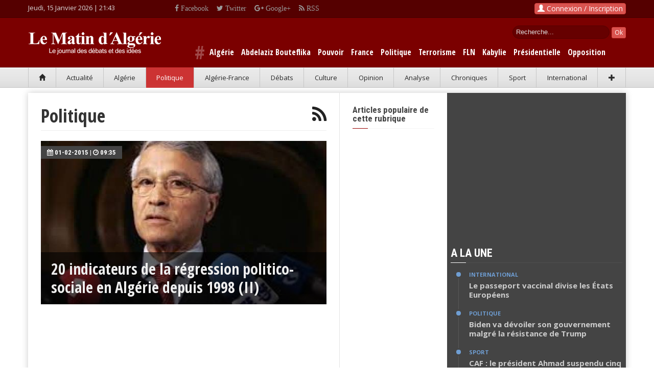

--- FILE ---
content_type: text/html; charset=UTF-8
request_url: https://www.lematindz.net/politique?_test1=386&amp;amp;amp;amp;amp;amp;amp;amp;amp;amp;amp;amp;amp;amp;amp;amp;amp;amp;amp;amp;amp;amp;amp;amp;amp;amp;amp;amp;amp;amp&pg=29&amp;amp;amp;amp;amp;amp;amp;amp;amp;amp&amp;amp;amp;amp;amp;amp&amp;amp;amp;amp;amp
body_size: 11702
content:
<!DOCTYPE html>
<html lang="fr">
<head>
<meta charset="utf-8" />
<meta http-equiv="X-UA-Compatible" content="IE=edge" />
<meta name="viewport" content="width=device-width, initial-scale=1" />
<base href="https://www.lematindz.net/" />
<script type="text/javascript">
// 
if (screen.width <= 699){
    var theurl = document.URL;
    var theredirect = theurl.replace('.net/', '.net/mobile/');
    window.location = theredirect;
}
// 
</script>
<!-- Google tag (gtag.js) -->
<script async="async" src="https://www.googletagmanager.com/gtag/js?id=G-6MMS13WC78" ></script>
<script>
  window.dataLayer = window.dataLayer || [];
  function gtag(){dataLayer.push(arguments);}
  gtag('js', new Date());

  gtag('config', 'G-6MMS13WC78');
</script>
<!-- /Google tag (gtag.js) -->
<title>Politique | Le Matin d&#039;Algérie</title>
<meta name="generator" content="Le Matin d&#039;Algérie" />
<meta name="generation-time" content="0s" />

		<meta name="description" content="Politique,Le Matin d&#039;Algérie" />
		<meta name="keywords" content="Politique,Le Matin d&#039;Algérie" />

<!-- Quantcast Choice. Consent Manager Tag v2.0 (for TCF 2.0) -->
<script type="text/javascript" async="async">
//
(function() {
  var host = window.location.hostname;
  var element = document.createElement('script');
  var firstScript = document.getElementsByTagName('script')[0];
  var url = 'https://cmp.quantcast.com'
    .concat('/choice/', 'uRRXuSFV1dnMq', '/', host, '/choice.js?tag_version=V2');
  var uspTries = 0;
  var uspTriesLimit = 3;
  element.async = true;
  element.type = 'text/javascript';
  element.src = url;

  firstScript.parentNode.insertBefore(element, firstScript);

  function makeStub() {
    var TCF_LOCATOR_NAME = '__tcfapiLocator';
    var queue = [];
    var win = window;
    var cmpFrame;

    function addFrame() {
      var doc = win.document;
      var otherCMP = !!(win.frames[TCF_LOCATOR_NAME]);

      if (!otherCMP) {
        if (doc.body) {
          var iframe = doc.createElement('iframe');

          iframe.style.cssText = 'display:none';
          iframe.name = TCF_LOCATOR_NAME;
          doc.body.appendChild(iframe);
        } else {
          setTimeout(addFrame, 5);
        }
      }
      return !otherCMP;
    }

    function tcfAPIHandler() {
      var gdprApplies;
      var args = arguments;

      if (!args.length) {
        return queue;
      } else if (args[0] === 'setGdprApplies') {
        if (
          args.length > 3 &&
          args[2] === 2 &&
          typeof args[3] === 'boolean'
        ) {
          gdprApplies = args[3];
          if (typeof args[2] === 'function') {
            args[2]('set', true);
          }
        }
      } else if (args[0] === 'ping') {
        var retr = {
          gdprApplies: gdprApplies,
          cmpLoaded: false,
          cmpStatus: 'stub'
        };

        if (typeof args[2] === 'function') {
          args[2](retr);
        }
      } else {
        if(args[0] === 'init' && typeof args[3] === 'object') {
          args[3] = Object.assign(args[3], { tag_version: 'V2' });
        }
        queue.push(args);
      }
    }

    function postMessageEventHandler(event) {
      var msgIsString = typeof event.data === 'string';
      var json = {};

      try {
        if (msgIsString) {
          json = JSON.parse(event.data);
        } else {
          json = event.data;
        }
      } catch (ignore) {}

      var payload = json.__tcfapiCall;

      if (payload) {
        window.__tcfapi(
          payload.command,
          payload.version,
          function(retValue, success) {
            var returnMsg = {
              __tcfapiReturn: {
                returnValue: retValue,
                success: success,
                callId: payload.callId
              }
            };
            if (msgIsString) {
              returnMsg = JSON.stringify(returnMsg);
            }
            if (event && event.source && event.source.postMessage) {
              event.source.postMessage(returnMsg, '*');
            }
          },
          payload.parameter
        );
      }
    }

    while (win) {
      try {
        if (win.frames[TCF_LOCATOR_NAME]) {
          cmpFrame = win;
          break;
        }
      } catch (ignore) {}

      if (win === window.top) {
        break;
      }
      win = win.parent;
    }
    if (!cmpFrame) {
      addFrame();
      win.__tcfapi = tcfAPIHandler;
      win.addEventListener('message', postMessageEventHandler, false);
    }
  };

  makeStub();

  var uspStubFunction = function() {
    var arg = arguments;
    if (typeof window.__uspapi !== uspStubFunction) {
      setTimeout(function() {
        if (typeof window.__uspapi !== 'undefined') {
          window.__uspapi.apply(window.__uspapi, arg);
        }
      }, 500);
    }
  };

  var checkIfUspIsReady = function() {
    uspTries++;
    if (window.__uspapi === uspStubFunction && uspTries < uspTriesLimit) {
      console.warn('USP is not accessible');
    } else {
      clearInterval(uspInterval);
    }
  };

  if (typeof window.__uspapi === 'undefined') {
    window.__uspapi = uspStubFunction;
    var uspInterval = setInterval(checkIfUspIsReady, 6000);
  }
})();
//
</script>
<!-- End Quantcast Choice. Consent Manager Tag v2.0 (for TCF 2.0) --> 

<!-- Facebook -->
<meta property="og:title" content="Politique | lematindz.net" />
<meta property="og:type" content="website" />
<meta property="og:url" content="https://www.lematindz.net/politique?_test1=386&amp;amp;amp;amp;amp;amp;amp;amp;amp;amp;amp;amp;amp;amp;amp;amp;amp;amp;amp;amp;amp;amp;amp;amp;amp;amp;amp;amp;amp;amp;amp&amp;pg=29&amp;amp;amp;amp;amp;amp;amp;amp;amp;amp;amp&amp;amp;amp;amp;amp;amp;amp&amp;amp;amp;amp;amp;amp" />
<meta property="og:description" content="Politique,Le Matin d&#039;Algérie" />
<meta property="og:image" content="https://www.lematindz.net/themes/lmdz/img/lematindz-fb-600x315.jpg" />
<meta property="og:image:height" content="315" />
<meta property="og:image:width" content="600" />
<meta property="og:image:type" content="image/jpg" />
<meta property="og:site_name" content="Le Matin d'Alg&eacute;rie" />
<meta property="og:locale" content="fr_FR" />
<meta property="fb:app_id" content="1667326033557260" />
<!-- / Facebook -->
<link rel="alternate" type="application/rss+xml" title="Politique" href="politique?_test1=386&amp;amp;amp;amp;amp;amp;amp;amp;amp;amp;amp;amp;amp;amp;amp;amp;amp;amp;amp;amp;amp;amp;amp;amp;amp;amp;amp;amp;amp;amp;amp&amp;pg=29&amp;amp;amp;amp;amp;amp;amp;amp;amp;amp;amp&amp;amp;amp;amp;amp;amp;amp&amp;amp;amp;amp;amp;amp&output_type=rss" />
<link rel="alternate" type="application/rss+xml" title="Le Matin d&#039;Algérie" href="feed/index.rss" />

<link rel="shortcut icon" href="https://www.lematindz.net/favicon.ico" type="image/x-icon" />
<link rel="search" type="application/opensearchdescription+xml" href="opensearch" title="Le Matin d&#039;Algérie" />
<link href="https://fonts.googleapis.com/css?family=Roboto:400,500,500italic,400italic,700,700italic%7CRoboto+Condensed:400,700%7CRoboto+Slab" rel="stylesheet" type="text/css" />
<link href="https://fonts.googleapis.com/css?family=Open+Sans:300italic,400italic,600italic,700italic,800italic,400,300,600,700,800&amp;subset=latin" rel="stylesheet" type="text/css" />
<link rel="stylesheet" href="https://fonts.googleapis.com/css?family=Open+Sans+Condensed:700,300&amp;subset=latin" type="text/css" />
<link rel="stylesheet" href="https://cdnjs.cloudflare.com/ajax/libs/twitter-bootstrap/3.3.4/css/bootstrap.min.css" type="text/css" media="all" />
<link rel="stylesheet" href="https://cdnjs.cloudflare.com/ajax/libs/font-awesome/4.5.0/css/font-awesome.min.css" type="text/css" media="all" />
<link rel="stylesheet" href="https://www.lematindz.net/themes/lmdz/css/style.css?ver=6" type="text/css" media="all" />
<script type="text/javascript">var _gaq=[['_setAccount','UA-32969128-1'],['_trackPageview']];</script>
<!--[if lt IE 9]>
<script src="https://cdnjs.cloudflare.com/ajax/libs/html5shiv/3.7.3/html5shiv.min.js"> </script>
<script src="https://cdnjs.cloudflare.com/ajax/libs/respond.js/1.4.2/respond.min.js"> </script>
<![endif]-->
<!-- Google auto ads -->
<script async="async" src="//pagead2.googlesyndication.com/pagead/js/adsbygoogle.js" ></script>
<script>
     (adsbygoogle = window.adsbygoogle || []).push({
          google_ad_client: "ca-pub-2542367963502539",
          enable_page_level_ads: true
     });
</script>
<!-- /Google auto ads -->
</head>


<body>
<!-- Facebook SDK -->
<script>
  window.fbAsyncInit = function() {
    FB.init({
      appId      : '854432234675349',
      cookie     : true,
      xfbml      : true,
      version    : 'v2.8'
    });
    FB.AppEvents.logPageView();
  };

  (function(d, s, id){
     var js, fjs = d.getElementsByTagName(s)[0];
     if (d.getElementById(id)) {return;}
     js = d.createElement(s); js.id = id;
     js.src = "//connect.facebook.net/fr_FR/sdk.js";
     fjs.parentNode.insertBefore(js, fjs);
   }(document, 'script', 'facebook-jssdk'));
</script>
<!-- /Facebook SDK -->
<div id="page-outer-wrap">
  	<div id="page-inner-wrap">
    	
<header id="page-header" class="hidden-xs" style="background:#550000">
<div class="container">
<div class="row no-margin" style="padding:6px 0">
<div class="date_new"><script type="text/javascript" language="javascript">
//
var mydate=new Date();
var year=mydate.getYear();
if (year < 1000) {
       year+=1900
 }
 var day = mydate.getDay();
var month	= mydate.getMonth();
var daym	= mydate.getDate();
if (daym < 10) {
     daym = "0"+daym;
}
var dayarray 	= new Array("Dimanche","Lundi","Mardi","Mercredi","Jeudi","Vendredi","Samedi");
var montharray 	= new Array("Janvier","F\351vrier","Mars","Avril","Mai","Juin","Juillet","Aout","Septembre","Octobre","Novembre","D\351cembre");
document.write(dayarray[day]+", "+daym+" "+montharray[month]+" "+year+" | ");
//
</script>
<span id="livetime"> </span> <script type="text/javascript">
<!--
function runLiveTime() {
    var time = new Date();
    var hours = time.getHours();
    var minutes = time.getMinutes();
    minutes=((minutes < 10) ? "0" : "") + minutes;
    var clock = hours + ":" + minutes;
    if(clock != document.getElementById('livetime').innerHTML) document.getElementById('livetime').innerHTML = clock;
    timer = setTimeout("runLiveTime()",1000);
}
runLiveTime();
//-->
</script> 
</div>
<div class="social_top2"><div style="float:right;height:20px;padding-right:10px;overflow:hidden">
<div class="social_top"><a class="fa fa-facebook" href="https://www.facebook.com/lematindz" target="_blank"> Facebook</a></div>
<div class="social_top"><a class="fa fa-twitter" href="https://twitter.com/lematindz" target="_blank"> Twitter</a></div>
<div class="social_top"><a class="fa fa-google-plus" href="https://plus.google.com/112080414084923808897" target="_blank"> Google+</a></div>
<div class="social_top"><a class="fa fa-rss" href="https://www.lematindz.net/feed/index.1.rss" target="_blank"> RSS</a></div>
</div></div>
<div id="login_dropdown" class="dropdown" style="float:right;"><!--NoCache box/fb_login.tpl-->
    <div id="box_login">
     
        <button type="button" class="btn btn-danger" style="padding:0 5px;" data-toggle="modal" data-target="#loginModal"><span class="glyphicon glyphicon-user"><!-- --></span> Connexion / Inscription</button>
        <div class="modal fade" id="loginModal" tabindex="-1" role="dialog" aria-labelledby="myModalLabel" aria-hidden="true">
            <div class="modal-dialog">
                <div class="modal-content">
                    <div class="modal-header">
                        <button type="button" class="close" data-dismiss="modal" aria-label="Close"><span aria-hidden="true">&times;</span></button>
                        <h3 class="modal-title" id="myModalLabel">Connexion</h3>
                    </div>
                    <div class="modal-body">
                        
                            
                        
                        <div id="forgot_form_holder" style="margin: 0 20px;padding: 20px;border: 1px solid #e5e5e5;box-shadow: rgba(200,200,200,0.7) 0 4px 10px -1px; display:none;">
                            <div class="bg-info text-muted"><p>Saisissez votre adresse e-mail fournie lors de votre inscription. Vous recevrez par email les instructions pour r&eacute;initialiser votre mot de passe.</p></div>
                            <form action="index.php" id="forgot_password_form" data-async="data-async" data-target="#login_dropdown" method="post" class="form-horizontal" onsubmit="return false;">
                                <input name="SECURITY_TOKEN" value="49c122373d" type="hidden" />
                                <input name="login" value="1" type="hidden" />
                                <input name="action" value="login" type="hidden" />
                                <input name="cmd" value="forgotMail" type="hidden" />
                                <input name="template_output" value="box/fb_login" type="hidden" />
                                <input name="LOGIN_username" value="" type="hidden" />
    
                                <div class="form-group">
                                    <label for="inputEmail" class="col-sm-3 control-label">E-mail</label>
                                    <div class="col-sm-9">
                                        <input class="form-control" id="inputEmail" name="LOGIN_email" placeholder="Votre email" type="email" required="required" />
                                    </div>
                                </div>
                                <div class="form-group">
                                    <label for="login" class="col-sm-3 control-label"> </label>
                                    <div class="col-sm-9">   
                                        <input value="Soumettre" name="login" form="forgot_password_form" id="flogin" class="btn btn-danger" type="submit" /> <a href="#" class="pull-right" onclick="$('#login_form_holder').show();$('.modal-title').html('Connexion');$('#forgot_form_holder').hide();">Retourner &agrave; la Connexion &raquo;</a>
                                    </div>
                                </div>
                            </form>
                        </div>
                        <div id="login_form_holder" style="margin: 0 20px;padding: 20px;border: 1px solid #e5e5e5;box-shadow: rgba(200,200,200,0.7) 0 4px 10px -1px;">
                            <form id="login_form" data-async="data-async" data-target="#login_dropdown" action="index.php" method="post" class="form-horizontal" onsubmit="return false;">
                                <input name="SECURITY_TOKEN" value="49c122373d" type="hidden" />
                                <input name="action" value="login" type="hidden" />
                                <input name="cmd" value="login" type="hidden" />
                                <input name="template_output" value="box/fb_login" type="hidden" />
                                <div class="form-group">
                                  <label for="inputUsername" class="control-label col-sm-3">Votre Email ou Identifiant</label>
                                  <div class="col-sm-9">    
                                      <input type="text" class="form-control" name="LOGIN_username" id="inputUsername" placeholder="Email ou Identifiant" required="required" />
                                  </div>
                                </div>
                                <div class="form-group">
                                    <label for="inputPassword" class="control-label col-sm-3">Mot de Passe</label>
                                    <div class="col-sm-9">
                                        <input type="password" class="form-control" name="LOGIN_password" id="inputPassword" placeholder="Votre mot de passe" required="required" />
                                    </div>
                                </div>
                                <div class="form-group">
                                    <div class="checkbox col-sm-9 pull-right">
                                        <label><input name="LOGIN_remember" value="1" type="checkbox" /> Se souvenir de moi ? | <a href="#" onclick="$('#login_form_holder').hide();$('.modal-title').html('Mot de passe oubli&eacute; ?');$('#forgot_form_holder').show();">Mot de passe oubli&eacute; ?</a></label>
                                    </div>
                                </div>
                                <div class="form-group">
                                    <div class="col-sm-9 pull-right">
                                        <input value="Soumettre" name="login" form="login_form" id="login" class="btn btn-danger" type="submit" />
                                    </div>
                                </div>
                            </form>
                        </div>
                    </div>
                    <div class="modal-footer">
                        <a href="login.html" class="btn btn-success pull-left" role="button">Cr&eacute;er un nouveau compte ?</a> 
                        <!--<a href="https://www.lematindz.net/facebook-login" class="btn btn-primary pull-right" role="button"><span class="fa fa-facebook"><!- -></span> | Utilisez votre compte Facebook</a>-->
                    </div>
                </div>
            </div>
        </div>
    </div><!--NoCache--></div>
</div>
</div>
<div id="header-branding">
<div class="container">
<div class="row no-margin">
<div class="col-sm-6 col-md-4 no-padding" style="width:310px;position:relative;">
<h1><a href="https://www.lematindz.net/"><img src="https://www.lematindz.net/themes/lmdz/img/logo.png" alt="Le Matin d&#039;Algérie" title="Le Matin d&#039;Algérie" /></a></h1>
</div>
<div style="color:#fff;overflow:hidden;padding-top:15px">
<div style="float:right;width:250px;text-align:right">
	
		<div id="box_search" class="search">
     		<form action="https://www.lematindz.net/gresults.html" id="gsform">
			<input type="hidden" name="cx" value="003182576678306836449:auaeacahp3y" />
    		<input type="hidden" name="cof" value="FORID:10" />
    		<input type="hidden" name="ie" value="UTF-8" />
            <div id="search_top">    
        	<input type="text" name="q" id="gsinput" class="form_text" maxlength="128" size="15" value="Recherche..." onblur="if(this.value=='') this.value='Recherche...'" onfocus="if (this.value =='Recherche...' ) this.value=''" />
        	<input type="submit" name="sa" id="gsbutton" class="btn btn-danger btn-xs" value="Ok" />
            </div>
			</form>        
        </div>
	
</div>
</div>

    
            
                	<div class="hastags">
		<span style="color:#a04747;font-size:36px;position:relative;top:8px"># </span>
                    
                        
                            <a href="keywords/algerie">Algérie</a>
                        
                    
                        
                            <a href="keywords/abdelaziz-bouteflika">Abdelaziz Bouteflika</a>
                        
                    
                        
                            <a href="keywords/pouvoir">Pouvoir</a>
                        
                    
                        
                            <a href="keywords/france">France</a>
                        
                    
                        
                            <a href="keywords/politique">Politique</a>
                        
                    
                        
                            <a href="keywords/terrorisme">Terrorisme</a>
                        
                    
                        
                            <a href="keywords/fln">FLN</a>
                        
                    
                        
                            <a href="keywords/kabylie">Kabylie</a>
                        
                    
                        
                            <a href="keywords/presidentielle">Présidentielle</a>
                        
                    
                        
                            <a href="keywords/opposition">Opposition</a>
                        
                    
                </div>
            
        

</div>
</div>
</div>
<div id="header-navigation">
<div class="container">
	<nav id="menu">
		<ul class="nav clearfix text-nowrap nav-justified">
			<li><a href="https://www.lematindz.net/"><span class="glyphicon glyphicon-home"><!-- --></span></a></li>
			<li id="c_1"><a href="https://www.lematindz.net/actualite/index.1.html">Actualit&eacute;</a></li>
			<li id="c_38"><a href="https://www.lematindz.net/algerie/index.1.html">Alg&eacute;rie</a></li>	
			<li id="c_11"><a href="https://www.lematindz.net/politique/index.1.html">Politique</a></li>
			<li id="c_18"><a href="https://www.lematindz.net/algerie-france/index.1.html">Alg&eacute;rie-France</a></li>
			<li id="c_4"><a href="https://www.lematindz.net/debats-idees/index.1.html">D&eacute;bats</a></li>
			<li id="c_16"><a href="https://www.lematindz.net/culture/index.1.html">Culture</a></li>
			<li id="c_29"><a href="https://www.lematindz.net/vous-avez-dit/index.1.html">Opinion</a></li>
            <li id="c_23"><a href="https://www.lematindz.net/analyse/index.1.html">Analyse</a></li>
			<li id="c_3"><a href="https://www.lematindz.net/chroniques/index.1.html">Chroniques</a></li>
            <li id="c_48"><a href="https://www.lematindz.net/sport/index.1.html">Sport</a></li>
			<li id="c_45"><a href="https://www.lematindz.net/international/index.1.html">International</a></li>
            <li><a class="current" role="button" data-toggle="collapse" href="#collapseSecMenu" aria-expanded="false" aria-controls="collapseSecMenu"><span class="glyphicon glyphicon-plus"><!-- --></span></a></li>
		</ul>
	</nav>
</div>
</div>
<div class="collapse sec_menu" id="collapseSecMenu">
<div class="container"> 
<div class="sec_menu_padding">
<div id="c_52" class="sec_menu_item"><a href="https://www.lematindz.net/le-coup-de-gueule-de-didou/index.1.html">Coup de gueule de didou</a></div>
<div id="c_31" class="sec_menu_item"><a href="https://www.lematindz.net/communiques/index.1.html">Communiqu&eacute;s</a></div>
<div id="c_46" class="sec_menu_item"><a href="https://www.lematindz.net/economie-finance/index.1.html">Economie-Finance</a></div>
<div id="c_14" class="sec_menu_item"><a href="https://www.lematindz.net/notre-memoire/index.1.html">M&eacute;moire</a></div>
<div id="c_42" class="sec_menu_item"><a href="https://www.lematindz.net/deces/index.1.html">D&eacute;c&egrave;s</a></div>
<div id="c_41" class="sec_menu_item"><a href="https://www.lematindz.net/condoleances/index.1.html">Condol&eacute;ances</a></div>
<div class="sec_menu_item" style="border:none"><a title="Les derniers articles" href="https://www.lematindz.net/derniers-articles.html">En continu</a></div>
</div>				
</div>
</div>
</header>
    	<div class="container">
      		<!--<div class="row" style="height:auto;margin:10px auto;border:#CCC solid 2px">
<a href="#" target="_blank"><img src="https://www.lematindz.net/medias/banners/AP_728x90_LeMatin_DZ.gif" alt="" title="" class="img-responsive" /></a>
<h3 style="text-align:center;">LeMatindz recherche des prospecteurs en publicité. Envoyez Cv à <a style="color:red" href="mailto:redactionlematindz@gmail.com">redactionlematindz@gmail.com</a>. Adresse :  BP n° 63 M 16058  Mohammadia, Alger</h3>
</div>-->
            <div id="page-content" class="clearfix">
                <div id="main">
                    <div class="row">
                        <div class="col-md-9 separator-right">
                            <h1 class="page-header">
                            Politique<a href="politique?_test1=386&amp;amp;amp;amp;amp;amp;amp;amp;amp;amp;amp;amp;amp;amp;amp;amp;amp;amp;amp;amp;amp;amp;amp;amp;amp;amp;amp;amp;amp;amp;amp&amp;pg=29&amp;amp;amp;amp;amp;amp;amp;amp;amp;amp;amp&amp;amp;amp;amp;amp;amp;amp&amp;amp;amp;amp;amp;amp&output_type=rss" target="_blank" rel="nofollow" alt="RSS - Politique" title="RSS - Politique"><span class="fa fa-rss pull-right"><!-- --></span></a> </h1>
                            
<article class="linkbox large">
<a title="20 indicateurs de la régression politico-sociale en Algérie depuis 1998 (II)" href="news/16445-20-indicateurs-de-la-regression-politico-sociale-en-algerie-depuis-1998-ii.html"><img src="https://www.lematindz.net/thumb/560x320/r/files/2012/06/khell_855850648.jpg" width="560" height="320" alt="20 indicateurs de la régression politico-sociale en Algérie depuis 1998 (II)" class="img-responsive" />
<div class="overlay"><h2>20 indicateurs de la régression politico-sociale en Algérie depuis 1998 (II)</h2></div></a>
<a href="news/16445-20-indicateurs-de-la-regression-politico-sociale-en-algerie-depuis-1998-ii.html" class="theme"><span class="fa fa-calendar"><!-- --></span> 01-02-2015 | <span class="fa fa-clock-o"><!-- --></span> 09:35</a></article>

<div class="ad" style="margin-bottom: 30px">
<script async="async" src="https://pagead2.googlesyndication.com/pagead/js/adsbygoogle.js?client=ca-pub-2542367963502539" crossorigin="anonymous" ></script>
<!-- lematin_ad_336x280 -->
<ins class="adsbygoogle" style="display:block" data-ad-client="ca-pub-2542367963502539" data-ad-slot="9450794402" data-ad-format="auto" ></ins>
<script>
     (adsbygoogle = window.adsbygoogle || []).push({});
</script>
</div>


<div class="row">

    <div class="col-sm-6">
        <article class="linkbox">
            <a title="20 indicateurs de la régression politico-sociale en Algérie depuis 1998" href="news/16439-20-indicateurs-de-la-regression-politico-sociale-en-algerie-depuis-1998.html"><img src="https://www.lematindz.net/thumb/265x160/r/files/images/blank-img.jpg" data-src="https://www.lematindz.net/thumb/265x160/r/files/2015/01/boutef_768943801.jpg" width="265" height="160" alt="20 indicateurs de la régression politico-sociale en Algérie depuis 1998" class="img-responsive" /></a>
            <div class="caption"><a href="news/16439-20-indicateurs-de-la-regression-politico-sociale-en-algerie-depuis-1998.html"><h3>20 indicateurs de la régression politico-sociale en Algérie depuis 1998</h3></a></div>
            <a href="news/16439-20-indicateurs-de-la-regression-politico-sociale-en-algerie-depuis-1998.html" class="theme" style="font-weight:500"><span class="fa fa-calendar"><!-- --></span> 31-01-2015 | <span class="fa fa-clock-o"><!-- --></span> 08:22</a>
        </article>
    </div>

    <div class="col-sm-6">
        <article class="linkbox">
            <a title="Benflis : le régime fait une lecture affligeante des manifestations du sud" href="news/16416-benflis-le-regime-fait-une-lecture-affligeante-des-manifestations-du-sud.html"><img src="https://www.lematindz.net/thumb/265x160/r/files/images/blank-img.jpg" data-src="https://www.lematindz.net/thumb/265x160/r/files/2015/01/beenflis_986163684.jpg" width="265" height="160" alt="Benflis : le régime fait une lecture affligeante des manifestations du sud" class="img-responsive" /></a>
            <div class="caption"><a href="news/16416-benflis-le-regime-fait-une-lecture-affligeante-des-manifestations-du-sud.html"><h3>Benflis : le régime fait une lecture affligeante des manifestations du sud</h3></a></div>
            <a href="news/16416-benflis-le-regime-fait-une-lecture-affligeante-des-manifestations-du-sud.html" class="theme" style="font-weight:500"><span class="fa fa-calendar"><!-- --></span> 28-01-2015 | <span class="fa fa-clock-o"><!-- --></span> 15:09</a>
        </article>
    </div>

</div>


<div class="row">

    <div class="col-sm-6">
        <article class="linkbox">
            <a title="Algérie : le gaz de schiste au chevet du Pouvoir" href="news/16392-algerie-le-gaz-de-schiste-au-chevet-du-pouvoir.html"><img src="https://www.lematindz.net/thumb/265x160/r/files/images/blank-img.jpg" data-src="https://www.lematindz.net/thumb/265x160/r/files/2015/01/pouvoi_363572020.jpg" width="265" height="160" alt="Algérie : le gaz de schiste au chevet du Pouvoir" class="img-responsive" /></a>
            <div class="caption"><a href="news/16392-algerie-le-gaz-de-schiste-au-chevet-du-pouvoir.html"><h3>Algérie : le gaz de schiste au chevet du Pouvoir</h3></a></div>
            <a href="news/16392-algerie-le-gaz-de-schiste-au-chevet-du-pouvoir.html" class="theme" style="font-weight:500"><span class="fa fa-calendar"><!-- --></span> 26-01-2015 | <span class="fa fa-clock-o"><!-- --></span> 09:31</a>
        </article>
    </div>

    <div class="col-sm-6">
        <article class="linkbox">
            <a title="La mort du roi Abdallah montre le vrai visage de l’Occident" href="news/16379-la-mort-du-roi-abdallah-montre-le-vrai-visage-de-loccident.html"><img src="https://www.lematindz.net/thumb/265x160/r/files/images/blank-img.jpg" data-src="https://www.lematindz.net/thumb/265x160/r/files/2015/01/3012_HOLLANDEAbieSdte_719636315.jpg" width="265" height="160" alt="La mort du roi Abdallah montre le vrai visage de l’Occident" class="img-responsive" /></a>
            <div class="caption"><a href="news/16379-la-mort-du-roi-abdallah-montre-le-vrai-visage-de-loccident.html"><h3>La mort du roi Abdallah montre le vrai visage de l’Occident</h3></a></div>
            <a href="news/16379-la-mort-du-roi-abdallah-montre-le-vrai-visage-de-loccident.html" class="theme" style="font-weight:500"><span class="fa fa-calendar"><!-- --></span> 25-01-2015 | <span class="fa fa-clock-o"><!-- --></span> 11:29</a>
        </article>
    </div>

</div>
<div class="ad" style="margin-bottom: 30px">
<script async="async" src="https://pagead2.googlesyndication.com/pagead/js/adsbygoogle.js?client=ca-pub-2542367963502539" crossorigin="anonymous" ></script>
<!-- lematin_ad_336x280 -->
<ins class="adsbygoogle" style="display:block" data-ad-client="ca-pub-2542367963502539" data-ad-slot="9450794402" data-ad-format="auto" ></ins>
<script>
     (adsbygoogle = window.adsbygoogle || []).push({});
</script>
</div>

<div class="row">

    <div class="col-sm-6">
        <article class="linkbox">
            <a title="Droits de l&#039;homme en Arabie saoudite: une monarchie à l&#039;abri des critiques" href="news/16367-droits-de-lhomme-en-arabie-saoudite-une-monarchie-a-labri-des-critiques.html"><img src="https://www.lematindz.net/thumb/265x160/r/files/images/blank-img.jpg" data-src="https://www.lematindz.net/thumb/265x160/r/files/2015/01/kerru_180179151.jpg" width="265" height="160" alt="Droits de l&#039;homme en Arabie saoudite: une monarchie à l&#039;abri des critiques" class="img-responsive" /></a>
            <div class="caption"><a href="news/16367-droits-de-lhomme-en-arabie-saoudite-une-monarchie-a-labri-des-critiques.html"><h3>Droits de l&#039;homme en Arabie saoudite: une monarchie à l&#039;abri des critiques</h3></a></div>
            <a href="news/16367-droits-de-lhomme-en-arabie-saoudite-une-monarchie-a-labri-des-critiques.html" class="theme" style="font-weight:500"><span class="fa fa-calendar"><!-- --></span> 24-01-2015 | <span class="fa fa-clock-o"><!-- --></span> 07:21</a>
        </article>
    </div>

    <div class="col-sm-6">
        <article class="linkbox">
            <a title="La fin du règne de Bouteflika en 2015 ?" href="news/16344-la-fin-du-regne-de-bouteflika-en-2015.html"><img src="https://www.lematindz.net/thumb/265x160/r/files/images/blank-img.jpg" data-src="https://www.lematindz.net/thumb/265x160/r/files/2015/01/bouteflika_590481965.jpg" width="265" height="160" alt="La fin du règne de Bouteflika en 2015 ?" class="img-responsive" /></a>
            <div class="caption"><a href="news/16344-la-fin-du-regne-de-bouteflika-en-2015.html"><h3>La fin du règne de Bouteflika en 2015 ?</h3></a></div>
            <a href="news/16344-la-fin-du-regne-de-bouteflika-en-2015.html" class="theme" style="font-weight:500"><span class="fa fa-calendar"><!-- --></span> 22-01-2015 | <span class="fa fa-clock-o"><!-- --></span> 10:17</a>
        </article>
    </div>

</div>


<div class="row">

    <div class="col-sm-6">
        <article class="linkbox">
            <a title="La démographie en Algérie : l’autre bombe à retardement" href="news/16333-la-demographie-en-algerie-lautre-bombe-a-retardement.html"><img src="https://www.lematindz.net/thumb/265x160/r/files/images/blank-img.jpg" data-src="https://www.lematindz.net/thumb/265x160/r/files/2015/01/demogr_702388679.jpg" width="265" height="160" alt="La démographie en Algérie : l’autre bombe à retardement" class="img-responsive" /></a>
            <div class="caption"><a href="news/16333-la-demographie-en-algerie-lautre-bombe-a-retardement.html"><h3>La démographie en Algérie : l’autre bombe à retardement</h3></a></div>
            <a href="news/16333-la-demographie-en-algerie-lautre-bombe-a-retardement.html" class="theme" style="font-weight:500"><span class="fa fa-calendar"><!-- --></span> 21-01-2015 | <span class="fa fa-clock-o"><!-- --></span> 15:27</a>
        </article>
    </div>

    <div class="col-sm-6">
        <article class="linkbox">
            <a title="Communiqué du Pôle des Forces du Changement" href="news/16329-communique-du-pole-des-forces-du-changement.html"><img src="https://www.lematindz.net/thumb/265x160/r/files/images/blank-img.jpg" data-src="https://www.lematindz.net/thumb/265x160/r/files/benflis_530372178.jpg" width="265" height="160" alt="Communiqué du Pôle des Forces du Changement" class="img-responsive" /></a>
            <div class="caption"><a href="news/16329-communique-du-pole-des-forces-du-changement.html"><h3>Communiqué du Pôle des Forces du Changement</h3></a></div>
            <a href="news/16329-communique-du-pole-des-forces-du-changement.html" class="theme" style="font-weight:500"><span class="fa fa-calendar"><!-- --></span> 20-01-2015 | <span class="fa fa-clock-o"><!-- --></span> 19:24</a>
        </article>
    </div>

</div>


<div class="row">

    <div class="col-sm-6">
        <article class="linkbox">
            <a title="La réorganisation gouvernementale doit s’insérer au sein d’objectifs stratégiques" href="news/16312-la-reorganisation-gouvernementale-doit-sinserer-au-sein-dobjectifs-strategiques.html"><img src="https://www.lematindz.net/thumb/265x160/r/files/images/blank-img.jpg" data-src="https://www.lematindz.net/thumb/265x160/r/files/2015/01/giuv_110014794.jpg" width="265" height="160" alt="La réorganisation gouvernementale doit s’insérer au sein d’objectifs stratégiques" class="img-responsive" /></a>
            <div class="caption"><a href="news/16312-la-reorganisation-gouvernementale-doit-sinserer-au-sein-dobjectifs-strategiques.html"><h3>La réorganisation gouvernementale doit s’insérer au sein d’objectifs stratégiques</h3></a></div>
            <a href="news/16312-la-reorganisation-gouvernementale-doit-sinserer-au-sein-dobjectifs-strategiques.html" class="theme" style="font-weight:500"><span class="fa fa-calendar"><!-- --></span> 18-01-2015 | <span class="fa fa-clock-o"><!-- --></span> 18:05</a>
        </article>
    </div>

    <div class="col-sm-6">
        <article class="linkbox">
            <a title="Chez moi, Charlie  s’éloigne !" href="news/16295-chez-moi-charlie-seloigne.html"><img src="https://www.lematindz.net/thumb/265x160/r/files/images/blank-img.jpg" data-src="https://www.lematindz.net/thumb/265x160/r/files/2015/01/boutefli_803365737.jpg" width="265" height="160" alt="Chez moi, Charlie  s’éloigne !" class="img-responsive" /></a>
            <div class="caption"><a href="news/16295-chez-moi-charlie-seloigne.html"><h3>Chez moi, Charlie  s’éloigne !</h3></a></div>
            <a href="news/16295-chez-moi-charlie-seloigne.html" class="theme" style="font-weight:500"><span class="fa fa-calendar"><!-- --></span> 17-01-2015 | <span class="fa fa-clock-o"><!-- --></span> 14:22</a>
        </article>
    </div>

</div>


<div class="row">

    <div class="col-sm-6">
        <article class="linkbox">
            <a title="Les &quot;amis&quot; d’Ahmed Ben Bella sortent du bois" href="news/16274-les-amis-dahmed-ben-bella-sortent-du-bois.html"><img src="https://www.lematindz.net/thumb/265x160/r/files/images/blank-img.jpg" data-src="https://www.lematindz.net/thumb/265x160/r/files/2015/01/Benbella_997804873.jpg" width="265" height="160" alt="Les &quot;amis&quot; d’Ahmed Ben Bella sortent du bois" class="img-responsive" /></a>
            <div class="caption"><a href="news/16274-les-amis-dahmed-ben-bella-sortent-du-bois.html"><h3>Les &quot;amis&quot; d’Ahmed Ben Bella sortent du bois</h3></a></div>
            <a href="news/16274-les-amis-dahmed-ben-bella-sortent-du-bois.html" class="theme" style="font-weight:500"><span class="fa fa-calendar"><!-- --></span> 15-01-2015 | <span class="fa fa-clock-o"><!-- --></span> 09:42</a>
        </article>
    </div>

    <div class="col-sm-6">
        <article class="linkbox">
            <a title="Les hydrocarbures, oxygène du pouvoir algérien" href="news/16249-les-hydrocarbures-oxygene-du-pouvoir-algerien.html"><img src="https://www.lematindz.net/thumb/265x160/r/files/images/blank-img.jpg" data-src="https://www.lematindz.net/thumb/265x160/r/files/2015/01/boutef_412079784.jpg" width="265" height="160" alt="Les hydrocarbures, oxygène du pouvoir algérien" class="img-responsive" /></a>
            <div class="caption"><a href="news/16249-les-hydrocarbures-oxygene-du-pouvoir-algerien.html"><h3>Les hydrocarbures, oxygène du pouvoir algérien</h3></a></div>
            <a href="news/16249-les-hydrocarbures-oxygene-du-pouvoir-algerien.html" class="theme" style="font-weight:500"><span class="fa fa-calendar"><!-- --></span> 13-01-2015 | <span class="fa fa-clock-o"><!-- --></span> 09:19</a>
        </article>
    </div>

</div>


<div class="row">

    <div class="col-sm-6">
        <article class="linkbox">
            <a title="Gaz de schiste: Ali Benflis pointe le passage en force du gouvernement" href="news/16165-gaz-de-schiste-ali-benflis-pointe-le-passage-en-force-du-gouvernement.html"><img src="https://www.lematindz.net/thumb/265x160/r/files/images/blank-img.jpg" data-src="https://www.lematindz.net/thumb/265x160/r/files/2014/12/benflis_545146655.jpg" width="265" height="160" alt="Gaz de schiste: Ali Benflis pointe le passage en force du gouvernement" class="img-responsive" /></a>
            <div class="caption"><a href="news/16165-gaz-de-schiste-ali-benflis-pointe-le-passage-en-force-du-gouvernement.html"><h3>Gaz de schiste: Ali Benflis pointe le passage en force du gouvernement</h3></a></div>
            <a href="news/16165-gaz-de-schiste-ali-benflis-pointe-le-passage-en-force-du-gouvernement.html" class="theme" style="font-weight:500"><span class="fa fa-calendar"><!-- --></span> 06-01-2015 | <span class="fa fa-clock-o"><!-- --></span> 15:20</a>
        </article>
    </div>

    <div class="col-sm-6">
        <article class="linkbox">
            <a title="Algérie : une autre vision stratégique et l’ajournement de la création de wilayas" href="news/16131-algerie-une-autre-vision-strategique-et-lajournement-de-la-creation-de-wilayas.html"><img src="https://www.lematindz.net/thumb/265x160/r/files/images/blank-img.jpg" data-src="https://www.lematindz.net/thumb/265x160/r/files/2014/12/wali_381202860.jpg" width="265" height="160" alt="Algérie : une autre vision stratégique et l’ajournement de la création de wilayas" class="img-responsive" /></a>
            <div class="caption"><a href="news/16131-algerie-une-autre-vision-strategique-et-lajournement-de-la-creation-de-wilayas.html"><h3>Algérie : une autre vision stratégique et l’ajournement de la création de wilayas</h3></a></div>
            <a href="news/16131-algerie-une-autre-vision-strategique-et-lajournement-de-la-creation-de-wilayas.html" class="theme" style="font-weight:500"><span class="fa fa-calendar"><!-- --></span> 03-01-2015 | <span class="fa fa-clock-o"><!-- --></span> 10:43</a>
        </article>
    </div>

</div>


	
<div class="text-center">
	<ul class="pagination">	
		<li><a href="https://www.lematindz.net/politique?_test1=ccddeeeimmnossstwwxy.%253A%255C%255C%255C%255C%255C%255C%255C%255C%255C%255C%255C%255C%255C%255C%255C%255C%255C%255C%255C%255C%255C%255C%255C%255C%253Bamp%253Bamp%253B_test2%253Dacdepsstw%252F%253Bamp%253Bamp%253B_test3%253Dbhins%252F%253Bamp%253Bamp%253B_test4%253DCEEFLMORSTeeinnnosttx-%252A%253Bamp%253Bamp%253B_test5%253Dcefhilnosu%252F%253Bamp%253Bamp%253B_test6%253Dacceiilpprrrssttt1%2529%2528%253Bamp%253Bamp%253B_test7%253Daaaceijlprrsttv1%2529%253A%2528&amp;amp;amp;amp;amp;amp;amp;amp;amp;amp;amp;amp;amp;amp;amp;amp;amp;amp;amp;amp;amp;amp;amp;amp;amp;amp;amp;amp;amp;amp;amp;amp;amp;amp;amp;amp;amp;amp;amp;amp;amp;amp;amp;amp;amp;amp;amp;amp;amp;amp;amp;amp;amp;amp;amp;amp;amp;amp;amp;amp;amp;amp;amp;amp;amp;amp;amp;amp;amp;amp;amp;amp;amp;amp;amp;amp;amp;amp;amp;amp;amp;amp;amp;amp;amp;amp;amp;amp;amp;amp;amp;amp;amp;amp;amp;amp;amp;amp;amp;amp;amp;amp;amp;amp;amp;amp%253Bamp%253Bamp%253Bamp%253Bamp%253Bamp%253Bamp%253Bamp%253Bamp%253Bamp%253Bamp%253Bamp%253Bamp%253Bamp%253Bamp%253Bamp%253Bamp%253Bamp%253Bamp%253Bamp%253Bamp%253Boutput_type=rss&amp;amp;amp;amp;amp;amp;amp;amp;amp;amp;amp;amp;amp;amp;amp;amp;amp;amp;amp;amp;amp;amp;output_type=rss&amp;amp;amp;amp;amp;amp;amp;amp;amp;amp;amp;amp;amp;amp;amp;amp;amp;amp;amp;amp;amp;amp;output_type=rss&amp;amp;amp;amp;amp;amp;amp;amp;amp;amp;amp;amp;amp;amp;amp;amp;amp;amp;amp;amp;output_type=rss&amp;amp;amp;amp;amp;amp;amp;amp;amp;amp;amp;amp;amp;amp;amp;amp;amp;amp;amp;amp;output_type=rss&amp;amp;amp;amp;amp;amp;amp;amp;amp;amp;amp;amp;amp;amp;amp;amp;amp;amp;output_type=rss&amp;amp;amp;amp;amp;amp;amp;amp;amp;amp;amp;amp;amp;amp;amp;amp;amp;amp;output_type=rss&amp;amp;amp;amp;amp;amp;amp;amp;amp;amp;amp;amp;amp;amp;amp;amp;output_type=rss&amp;amp;amp;amp;amp;amp;amp;amp;amp;amp;amp;amp;amp;amp;amp;amp;output_type=rss&amp;amp;amp;amp;amp;amp;amp;amp;amp;amp;amp;amp;amp;amp;amp;output_type=rss&amp;amp;amp;amp;amp;amp;output_type=rss&amp;amp;amp;amp;amp;amp;output_type=rss&amp;amp;amp;amp;amp;output_type=rss&pg=11"><span class="glyphicon glyphicon-step-backward" ></span></a></li>
		<li><a href="https://www.lematindz.net/politique?_test1=ccddeeeimmnossstwwxy.%253A%255C%255C%255C%255C%255C%255C%255C%255C%255C%255C%255C%255C%255C%255C%255C%255C%255C%255C%255C%255C%255C%255C%255C%255C%253Bamp%253Bamp%253B_test2%253Dacdepsstw%252F%253Bamp%253Bamp%253B_test3%253Dbhins%252F%253Bamp%253Bamp%253B_test4%253DCEEFLMORSTeeinnnosttx-%252A%253Bamp%253Bamp%253B_test5%253Dcefhilnosu%252F%253Bamp%253Bamp%253B_test6%253Dacceiilpprrrssttt1%2529%2528%253Bamp%253Bamp%253B_test7%253Daaaceijlprrsttv1%2529%253A%2528&amp;amp;amp;amp;amp;amp;amp;amp;amp;amp;amp;amp;amp;amp;amp;amp;amp;amp;amp;amp;amp;amp;amp;amp;amp;amp;amp;amp;amp;amp;amp;amp;amp;amp;amp;amp;amp;amp;amp;amp;amp;amp;amp;amp;amp;amp;amp;amp;amp;amp;amp;amp;amp;amp;amp;amp;amp;amp;amp;amp;amp;amp;amp;amp;amp;amp;amp;amp;amp;amp;amp;amp;amp;amp;amp;amp;amp;amp;amp;amp;amp;amp;amp;amp;amp;amp;amp;amp;amp;amp;amp;amp;amp;amp;amp;amp;amp;amp;amp;amp;amp;amp;amp;amp;amp;amp%253Bamp%253Bamp%253Bamp%253Bamp%253Bamp%253Bamp%253Bamp%253Bamp%253Bamp%253Bamp%253Bamp%253Bamp%253Bamp%253Bamp%253Bamp%253Bamp%253Bamp%253Bamp%253Bamp%253Bamp%253Boutput_type=rss&amp;amp;amp;amp;amp;amp;amp;amp;amp;amp;amp;amp;amp;amp;amp;amp;amp;amp;amp;amp;amp;amp;output_type=rss&amp;amp;amp;amp;amp;amp;amp;amp;amp;amp;amp;amp;amp;amp;amp;amp;amp;amp;amp;amp;amp;amp;output_type=rss&amp;amp;amp;amp;amp;amp;amp;amp;amp;amp;amp;amp;amp;amp;amp;amp;amp;amp;amp;amp;output_type=rss&amp;amp;amp;amp;amp;amp;amp;amp;amp;amp;amp;amp;amp;amp;amp;amp;amp;amp;amp;amp;output_type=rss&amp;amp;amp;amp;amp;amp;amp;amp;amp;amp;amp;amp;amp;amp;amp;amp;amp;amp;output_type=rss&amp;amp;amp;amp;amp;amp;amp;amp;amp;amp;amp;amp;amp;amp;amp;amp;amp;amp;output_type=rss&amp;amp;amp;amp;amp;amp;amp;amp;amp;amp;amp;amp;amp;amp;amp;amp;output_type=rss&amp;amp;amp;amp;amp;amp;amp;amp;amp;amp;amp;amp;amp;amp;amp;amp;output_type=rss&amp;amp;amp;amp;amp;amp;amp;amp;amp;amp;amp;amp;amp;amp;amp;output_type=rss&amp;amp;amp;amp;amp;amp;output_type=rss&amp;amp;amp;amp;amp;amp;output_type=rss&amp;amp;amp;amp;amp;output_type=rss&pg=28"><span class="glyphicon glyphicon-chevron-left" ></span></a></li>
		<li><a href="https://www.lematindz.net/politique?_test1=ccddeeeimmnossstwwxy.%253A%255C%255C%255C%255C%255C%255C%255C%255C%255C%255C%255C%255C%255C%255C%255C%255C%255C%255C%255C%255C%255C%255C%255C%255C%253Bamp%253Bamp%253B_test2%253Dacdepsstw%252F%253Bamp%253Bamp%253B_test3%253Dbhins%252F%253Bamp%253Bamp%253B_test4%253DCEEFLMORSTeeinnnosttx-%252A%253Bamp%253Bamp%253B_test5%253Dcefhilnosu%252F%253Bamp%253Bamp%253B_test6%253Dacceiilpprrrssttt1%2529%2528%253Bamp%253Bamp%253B_test7%253Daaaceijlprrsttv1%2529%253A%2528&amp;amp;amp;amp;amp;amp;amp;amp;amp;amp;amp;amp;amp;amp;amp;amp;amp;amp;amp;amp;amp;amp;amp;amp;amp;amp;amp;amp;amp;amp;amp;amp;amp;amp;amp;amp;amp;amp;amp;amp;amp;amp;amp;amp;amp;amp;amp;amp;amp;amp;amp;amp;amp;amp;amp;amp;amp;amp;amp;amp;amp;amp;amp;amp;amp;amp;amp;amp;amp;amp;amp;amp;amp;amp;amp;amp;amp;amp;amp;amp;amp;amp;amp;amp;amp;amp;amp;amp;amp;amp;amp;amp;amp;amp;amp;amp;amp;amp;amp;amp;amp;amp;amp;amp;amp;amp%253Bamp%253Bamp%253Bamp%253Bamp%253Bamp%253Bamp%253Bamp%253Bamp%253Bamp%253Bamp%253Bamp%253Bamp%253Bamp%253Bamp%253Bamp%253Bamp%253Bamp%253Bamp%253Bamp%253Bamp%253Boutput_type=rss&amp;amp;amp;amp;amp;amp;amp;amp;amp;amp;amp;amp;amp;amp;amp;amp;amp;amp;amp;amp;amp;amp;output_type=rss&amp;amp;amp;amp;amp;amp;amp;amp;amp;amp;amp;amp;amp;amp;amp;amp;amp;amp;amp;amp;amp;amp;output_type=rss&amp;amp;amp;amp;amp;amp;amp;amp;amp;amp;amp;amp;amp;amp;amp;amp;amp;amp;amp;amp;output_type=rss&amp;amp;amp;amp;amp;amp;amp;amp;amp;amp;amp;amp;amp;amp;amp;amp;amp;amp;amp;amp;output_type=rss&amp;amp;amp;amp;amp;amp;amp;amp;amp;amp;amp;amp;amp;amp;amp;amp;amp;amp;output_type=rss&amp;amp;amp;amp;amp;amp;amp;amp;amp;amp;amp;amp;amp;amp;amp;amp;amp;amp;output_type=rss&amp;amp;amp;amp;amp;amp;amp;amp;amp;amp;amp;amp;amp;amp;amp;amp;output_type=rss&amp;amp;amp;amp;amp;amp;amp;amp;amp;amp;amp;amp;amp;amp;amp;amp;output_type=rss&amp;amp;amp;amp;amp;amp;amp;amp;amp;amp;amp;amp;amp;amp;amp;output_type=rss&amp;amp;amp;amp;amp;amp;output_type=rss&amp;amp;amp;amp;amp;amp;output_type=rss&amp;amp;amp;amp;amp;output_type=rss&pg=21">21</a></li>
		<li><a href="https://www.lematindz.net/politique?_test1=ccddeeeimmnossstwwxy.%253A%255C%255C%255C%255C%255C%255C%255C%255C%255C%255C%255C%255C%255C%255C%255C%255C%255C%255C%255C%255C%255C%255C%255C%255C%253Bamp%253Bamp%253B_test2%253Dacdepsstw%252F%253Bamp%253Bamp%253B_test3%253Dbhins%252F%253Bamp%253Bamp%253B_test4%253DCEEFLMORSTeeinnnosttx-%252A%253Bamp%253Bamp%253B_test5%253Dcefhilnosu%252F%253Bamp%253Bamp%253B_test6%253Dacceiilpprrrssttt1%2529%2528%253Bamp%253Bamp%253B_test7%253Daaaceijlprrsttv1%2529%253A%2528&amp;amp;amp;amp;amp;amp;amp;amp;amp;amp;amp;amp;amp;amp;amp;amp;amp;amp;amp;amp;amp;amp;amp;amp;amp;amp;amp;amp;amp;amp;amp;amp;amp;amp;amp;amp;amp;amp;amp;amp;amp;amp;amp;amp;amp;amp;amp;amp;amp;amp;amp;amp;amp;amp;amp;amp;amp;amp;amp;amp;amp;amp;amp;amp;amp;amp;amp;amp;amp;amp;amp;amp;amp;amp;amp;amp;amp;amp;amp;amp;amp;amp;amp;amp;amp;amp;amp;amp;amp;amp;amp;amp;amp;amp;amp;amp;amp;amp;amp;amp;amp;amp;amp;amp;amp;amp%253Bamp%253Bamp%253Bamp%253Bamp%253Bamp%253Bamp%253Bamp%253Bamp%253Bamp%253Bamp%253Bamp%253Bamp%253Bamp%253Bamp%253Bamp%253Bamp%253Bamp%253Bamp%253Bamp%253Bamp%253Boutput_type=rss&amp;amp;amp;amp;amp;amp;amp;amp;amp;amp;amp;amp;amp;amp;amp;amp;amp;amp;amp;amp;amp;amp;output_type=rss&amp;amp;amp;amp;amp;amp;amp;amp;amp;amp;amp;amp;amp;amp;amp;amp;amp;amp;amp;amp;amp;amp;output_type=rss&amp;amp;amp;amp;amp;amp;amp;amp;amp;amp;amp;amp;amp;amp;amp;amp;amp;amp;amp;amp;output_type=rss&amp;amp;amp;amp;amp;amp;amp;amp;amp;amp;amp;amp;amp;amp;amp;amp;amp;amp;amp;amp;output_type=rss&amp;amp;amp;amp;amp;amp;amp;amp;amp;amp;amp;amp;amp;amp;amp;amp;amp;amp;output_type=rss&amp;amp;amp;amp;amp;amp;amp;amp;amp;amp;amp;amp;amp;amp;amp;amp;amp;amp;output_type=rss&amp;amp;amp;amp;amp;amp;amp;amp;amp;amp;amp;amp;amp;amp;amp;amp;output_type=rss&amp;amp;amp;amp;amp;amp;amp;amp;amp;amp;amp;amp;amp;amp;amp;amp;output_type=rss&amp;amp;amp;amp;amp;amp;amp;amp;amp;amp;amp;amp;amp;amp;amp;output_type=rss&amp;amp;amp;amp;amp;amp;output_type=rss&amp;amp;amp;amp;amp;amp;output_type=rss&amp;amp;amp;amp;amp;output_type=rss&pg=22">22</a></li>
		<li><a href="https://www.lematindz.net/politique?_test1=ccddeeeimmnossstwwxy.%253A%255C%255C%255C%255C%255C%255C%255C%255C%255C%255C%255C%255C%255C%255C%255C%255C%255C%255C%255C%255C%255C%255C%255C%255C%253Bamp%253Bamp%253B_test2%253Dacdepsstw%252F%253Bamp%253Bamp%253B_test3%253Dbhins%252F%253Bamp%253Bamp%253B_test4%253DCEEFLMORSTeeinnnosttx-%252A%253Bamp%253Bamp%253B_test5%253Dcefhilnosu%252F%253Bamp%253Bamp%253B_test6%253Dacceiilpprrrssttt1%2529%2528%253Bamp%253Bamp%253B_test7%253Daaaceijlprrsttv1%2529%253A%2528&amp;amp;amp;amp;amp;amp;amp;amp;amp;amp;amp;amp;amp;amp;amp;amp;amp;amp;amp;amp;amp;amp;amp;amp;amp;amp;amp;amp;amp;amp;amp;amp;amp;amp;amp;amp;amp;amp;amp;amp;amp;amp;amp;amp;amp;amp;amp;amp;amp;amp;amp;amp;amp;amp;amp;amp;amp;amp;amp;amp;amp;amp;amp;amp;amp;amp;amp;amp;amp;amp;amp;amp;amp;amp;amp;amp;amp;amp;amp;amp;amp;amp;amp;amp;amp;amp;amp;amp;amp;amp;amp;amp;amp;amp;amp;amp;amp;amp;amp;amp;amp;amp;amp;amp;amp;amp%253Bamp%253Bamp%253Bamp%253Bamp%253Bamp%253Bamp%253Bamp%253Bamp%253Bamp%253Bamp%253Bamp%253Bamp%253Bamp%253Bamp%253Bamp%253Bamp%253Bamp%253Bamp%253Bamp%253Bamp%253Boutput_type=rss&amp;amp;amp;amp;amp;amp;amp;amp;amp;amp;amp;amp;amp;amp;amp;amp;amp;amp;amp;amp;amp;amp;output_type=rss&amp;amp;amp;amp;amp;amp;amp;amp;amp;amp;amp;amp;amp;amp;amp;amp;amp;amp;amp;amp;amp;amp;output_type=rss&amp;amp;amp;amp;amp;amp;amp;amp;amp;amp;amp;amp;amp;amp;amp;amp;amp;amp;amp;amp;output_type=rss&amp;amp;amp;amp;amp;amp;amp;amp;amp;amp;amp;amp;amp;amp;amp;amp;amp;amp;amp;amp;output_type=rss&amp;amp;amp;amp;amp;amp;amp;amp;amp;amp;amp;amp;amp;amp;amp;amp;amp;amp;output_type=rss&amp;amp;amp;amp;amp;amp;amp;amp;amp;amp;amp;amp;amp;amp;amp;amp;amp;amp;output_type=rss&amp;amp;amp;amp;amp;amp;amp;amp;amp;amp;amp;amp;amp;amp;amp;amp;output_type=rss&amp;amp;amp;amp;amp;amp;amp;amp;amp;amp;amp;amp;amp;amp;amp;amp;output_type=rss&amp;amp;amp;amp;amp;amp;amp;amp;amp;amp;amp;amp;amp;amp;amp;output_type=rss&amp;amp;amp;amp;amp;amp;output_type=rss&amp;amp;amp;amp;amp;amp;output_type=rss&amp;amp;amp;amp;amp;output_type=rss&pg=23">23</a></li>
		<li><a href="https://www.lematindz.net/politique?_test1=ccddeeeimmnossstwwxy.%253A%255C%255C%255C%255C%255C%255C%255C%255C%255C%255C%255C%255C%255C%255C%255C%255C%255C%255C%255C%255C%255C%255C%255C%255C%253Bamp%253Bamp%253B_test2%253Dacdepsstw%252F%253Bamp%253Bamp%253B_test3%253Dbhins%252F%253Bamp%253Bamp%253B_test4%253DCEEFLMORSTeeinnnosttx-%252A%253Bamp%253Bamp%253B_test5%253Dcefhilnosu%252F%253Bamp%253Bamp%253B_test6%253Dacceiilpprrrssttt1%2529%2528%253Bamp%253Bamp%253B_test7%253Daaaceijlprrsttv1%2529%253A%2528&amp;amp;amp;amp;amp;amp;amp;amp;amp;amp;amp;amp;amp;amp;amp;amp;amp;amp;amp;amp;amp;amp;amp;amp;amp;amp;amp;amp;amp;amp;amp;amp;amp;amp;amp;amp;amp;amp;amp;amp;amp;amp;amp;amp;amp;amp;amp;amp;amp;amp;amp;amp;amp;amp;amp;amp;amp;amp;amp;amp;amp;amp;amp;amp;amp;amp;amp;amp;amp;amp;amp;amp;amp;amp;amp;amp;amp;amp;amp;amp;amp;amp;amp;amp;amp;amp;amp;amp;amp;amp;amp;amp;amp;amp;amp;amp;amp;amp;amp;amp;amp;amp;amp;amp;amp;amp%253Bamp%253Bamp%253Bamp%253Bamp%253Bamp%253Bamp%253Bamp%253Bamp%253Bamp%253Bamp%253Bamp%253Bamp%253Bamp%253Bamp%253Bamp%253Bamp%253Bamp%253Bamp%253Bamp%253Bamp%253Boutput_type=rss&amp;amp;amp;amp;amp;amp;amp;amp;amp;amp;amp;amp;amp;amp;amp;amp;amp;amp;amp;amp;amp;amp;output_type=rss&amp;amp;amp;amp;amp;amp;amp;amp;amp;amp;amp;amp;amp;amp;amp;amp;amp;amp;amp;amp;amp;amp;output_type=rss&amp;amp;amp;amp;amp;amp;amp;amp;amp;amp;amp;amp;amp;amp;amp;amp;amp;amp;amp;amp;output_type=rss&amp;amp;amp;amp;amp;amp;amp;amp;amp;amp;amp;amp;amp;amp;amp;amp;amp;amp;amp;amp;output_type=rss&amp;amp;amp;amp;amp;amp;amp;amp;amp;amp;amp;amp;amp;amp;amp;amp;amp;amp;output_type=rss&amp;amp;amp;amp;amp;amp;amp;amp;amp;amp;amp;amp;amp;amp;amp;amp;amp;amp;output_type=rss&amp;amp;amp;amp;amp;amp;amp;amp;amp;amp;amp;amp;amp;amp;amp;amp;output_type=rss&amp;amp;amp;amp;amp;amp;amp;amp;amp;amp;amp;amp;amp;amp;amp;amp;output_type=rss&amp;amp;amp;amp;amp;amp;amp;amp;amp;amp;amp;amp;amp;amp;amp;output_type=rss&amp;amp;amp;amp;amp;amp;output_type=rss&amp;amp;amp;amp;amp;amp;output_type=rss&amp;amp;amp;amp;amp;output_type=rss&pg=24">24</a></li>
		<li><a href="https://www.lematindz.net/politique?_test1=ccddeeeimmnossstwwxy.%253A%255C%255C%255C%255C%255C%255C%255C%255C%255C%255C%255C%255C%255C%255C%255C%255C%255C%255C%255C%255C%255C%255C%255C%255C%253Bamp%253Bamp%253B_test2%253Dacdepsstw%252F%253Bamp%253Bamp%253B_test3%253Dbhins%252F%253Bamp%253Bamp%253B_test4%253DCEEFLMORSTeeinnnosttx-%252A%253Bamp%253Bamp%253B_test5%253Dcefhilnosu%252F%253Bamp%253Bamp%253B_test6%253Dacceiilpprrrssttt1%2529%2528%253Bamp%253Bamp%253B_test7%253Daaaceijlprrsttv1%2529%253A%2528&amp;amp;amp;amp;amp;amp;amp;amp;amp;amp;amp;amp;amp;amp;amp;amp;amp;amp;amp;amp;amp;amp;amp;amp;amp;amp;amp;amp;amp;amp;amp;amp;amp;amp;amp;amp;amp;amp;amp;amp;amp;amp;amp;amp;amp;amp;amp;amp;amp;amp;amp;amp;amp;amp;amp;amp;amp;amp;amp;amp;amp;amp;amp;amp;amp;amp;amp;amp;amp;amp;amp;amp;amp;amp;amp;amp;amp;amp;amp;amp;amp;amp;amp;amp;amp;amp;amp;amp;amp;amp;amp;amp;amp;amp;amp;amp;amp;amp;amp;amp;amp;amp;amp;amp;amp;amp%253Bamp%253Bamp%253Bamp%253Bamp%253Bamp%253Bamp%253Bamp%253Bamp%253Bamp%253Bamp%253Bamp%253Bamp%253Bamp%253Bamp%253Bamp%253Bamp%253Bamp%253Bamp%253Bamp%253Bamp%253Boutput_type=rss&amp;amp;amp;amp;amp;amp;amp;amp;amp;amp;amp;amp;amp;amp;amp;amp;amp;amp;amp;amp;amp;amp;output_type=rss&amp;amp;amp;amp;amp;amp;amp;amp;amp;amp;amp;amp;amp;amp;amp;amp;amp;amp;amp;amp;amp;amp;output_type=rss&amp;amp;amp;amp;amp;amp;amp;amp;amp;amp;amp;amp;amp;amp;amp;amp;amp;amp;amp;amp;output_type=rss&amp;amp;amp;amp;amp;amp;amp;amp;amp;amp;amp;amp;amp;amp;amp;amp;amp;amp;amp;amp;output_type=rss&amp;amp;amp;amp;amp;amp;amp;amp;amp;amp;amp;amp;amp;amp;amp;amp;amp;amp;output_type=rss&amp;amp;amp;amp;amp;amp;amp;amp;amp;amp;amp;amp;amp;amp;amp;amp;amp;amp;output_type=rss&amp;amp;amp;amp;amp;amp;amp;amp;amp;amp;amp;amp;amp;amp;amp;amp;output_type=rss&amp;amp;amp;amp;amp;amp;amp;amp;amp;amp;amp;amp;amp;amp;amp;amp;output_type=rss&amp;amp;amp;amp;amp;amp;amp;amp;amp;amp;amp;amp;amp;amp;amp;output_type=rss&amp;amp;amp;amp;amp;amp;output_type=rss&amp;amp;amp;amp;amp;amp;output_type=rss&amp;amp;amp;amp;amp;output_type=rss&pg=25">25</a></li>
		<li><a href="https://www.lematindz.net/politique?_test1=ccddeeeimmnossstwwxy.%253A%255C%255C%255C%255C%255C%255C%255C%255C%255C%255C%255C%255C%255C%255C%255C%255C%255C%255C%255C%255C%255C%255C%255C%255C%253Bamp%253Bamp%253B_test2%253Dacdepsstw%252F%253Bamp%253Bamp%253B_test3%253Dbhins%252F%253Bamp%253Bamp%253B_test4%253DCEEFLMORSTeeinnnosttx-%252A%253Bamp%253Bamp%253B_test5%253Dcefhilnosu%252F%253Bamp%253Bamp%253B_test6%253Dacceiilpprrrssttt1%2529%2528%253Bamp%253Bamp%253B_test7%253Daaaceijlprrsttv1%2529%253A%2528&amp;amp;amp;amp;amp;amp;amp;amp;amp;amp;amp;amp;amp;amp;amp;amp;amp;amp;amp;amp;amp;amp;amp;amp;amp;amp;amp;amp;amp;amp;amp;amp;amp;amp;amp;amp;amp;amp;amp;amp;amp;amp;amp;amp;amp;amp;amp;amp;amp;amp;amp;amp;amp;amp;amp;amp;amp;amp;amp;amp;amp;amp;amp;amp;amp;amp;amp;amp;amp;amp;amp;amp;amp;amp;amp;amp;amp;amp;amp;amp;amp;amp;amp;amp;amp;amp;amp;amp;amp;amp;amp;amp;amp;amp;amp;amp;amp;amp;amp;amp;amp;amp;amp;amp;amp;amp%253Bamp%253Bamp%253Bamp%253Bamp%253Bamp%253Bamp%253Bamp%253Bamp%253Bamp%253Bamp%253Bamp%253Bamp%253Bamp%253Bamp%253Bamp%253Bamp%253Bamp%253Bamp%253Bamp%253Bamp%253Boutput_type=rss&amp;amp;amp;amp;amp;amp;amp;amp;amp;amp;amp;amp;amp;amp;amp;amp;amp;amp;amp;amp;amp;amp;output_type=rss&amp;amp;amp;amp;amp;amp;amp;amp;amp;amp;amp;amp;amp;amp;amp;amp;amp;amp;amp;amp;amp;amp;output_type=rss&amp;amp;amp;amp;amp;amp;amp;amp;amp;amp;amp;amp;amp;amp;amp;amp;amp;amp;amp;amp;output_type=rss&amp;amp;amp;amp;amp;amp;amp;amp;amp;amp;amp;amp;amp;amp;amp;amp;amp;amp;amp;amp;output_type=rss&amp;amp;amp;amp;amp;amp;amp;amp;amp;amp;amp;amp;amp;amp;amp;amp;amp;amp;output_type=rss&amp;amp;amp;amp;amp;amp;amp;amp;amp;amp;amp;amp;amp;amp;amp;amp;amp;amp;output_type=rss&amp;amp;amp;amp;amp;amp;amp;amp;amp;amp;amp;amp;amp;amp;amp;amp;output_type=rss&amp;amp;amp;amp;amp;amp;amp;amp;amp;amp;amp;amp;amp;amp;amp;amp;output_type=rss&amp;amp;amp;amp;amp;amp;amp;amp;amp;amp;amp;amp;amp;amp;amp;output_type=rss&amp;amp;amp;amp;amp;amp;output_type=rss&amp;amp;amp;amp;amp;amp;output_type=rss&amp;amp;amp;amp;amp;output_type=rss&pg=26">26</a></li>
		<li><a href="https://www.lematindz.net/politique?_test1=ccddeeeimmnossstwwxy.%253A%255C%255C%255C%255C%255C%255C%255C%255C%255C%255C%255C%255C%255C%255C%255C%255C%255C%255C%255C%255C%255C%255C%255C%255C%253Bamp%253Bamp%253B_test2%253Dacdepsstw%252F%253Bamp%253Bamp%253B_test3%253Dbhins%252F%253Bamp%253Bamp%253B_test4%253DCEEFLMORSTeeinnnosttx-%252A%253Bamp%253Bamp%253B_test5%253Dcefhilnosu%252F%253Bamp%253Bamp%253B_test6%253Dacceiilpprrrssttt1%2529%2528%253Bamp%253Bamp%253B_test7%253Daaaceijlprrsttv1%2529%253A%2528&amp;amp;amp;amp;amp;amp;amp;amp;amp;amp;amp;amp;amp;amp;amp;amp;amp;amp;amp;amp;amp;amp;amp;amp;amp;amp;amp;amp;amp;amp;amp;amp;amp;amp;amp;amp;amp;amp;amp;amp;amp;amp;amp;amp;amp;amp;amp;amp;amp;amp;amp;amp;amp;amp;amp;amp;amp;amp;amp;amp;amp;amp;amp;amp;amp;amp;amp;amp;amp;amp;amp;amp;amp;amp;amp;amp;amp;amp;amp;amp;amp;amp;amp;amp;amp;amp;amp;amp;amp;amp;amp;amp;amp;amp;amp;amp;amp;amp;amp;amp;amp;amp;amp;amp;amp;amp%253Bamp%253Bamp%253Bamp%253Bamp%253Bamp%253Bamp%253Bamp%253Bamp%253Bamp%253Bamp%253Bamp%253Bamp%253Bamp%253Bamp%253Bamp%253Bamp%253Bamp%253Bamp%253Bamp%253Bamp%253Boutput_type=rss&amp;amp;amp;amp;amp;amp;amp;amp;amp;amp;amp;amp;amp;amp;amp;amp;amp;amp;amp;amp;amp;amp;output_type=rss&amp;amp;amp;amp;amp;amp;amp;amp;amp;amp;amp;amp;amp;amp;amp;amp;amp;amp;amp;amp;amp;amp;output_type=rss&amp;amp;amp;amp;amp;amp;amp;amp;amp;amp;amp;amp;amp;amp;amp;amp;amp;amp;amp;amp;output_type=rss&amp;amp;amp;amp;amp;amp;amp;amp;amp;amp;amp;amp;amp;amp;amp;amp;amp;amp;amp;amp;output_type=rss&amp;amp;amp;amp;amp;amp;amp;amp;amp;amp;amp;amp;amp;amp;amp;amp;amp;amp;output_type=rss&amp;amp;amp;amp;amp;amp;amp;amp;amp;amp;amp;amp;amp;amp;amp;amp;amp;amp;output_type=rss&amp;amp;amp;amp;amp;amp;amp;amp;amp;amp;amp;amp;amp;amp;amp;amp;output_type=rss&amp;amp;amp;amp;amp;amp;amp;amp;amp;amp;amp;amp;amp;amp;amp;amp;output_type=rss&amp;amp;amp;amp;amp;amp;amp;amp;amp;amp;amp;amp;amp;amp;amp;output_type=rss&amp;amp;amp;amp;amp;amp;output_type=rss&amp;amp;amp;amp;amp;amp;output_type=rss&amp;amp;amp;amp;amp;output_type=rss&pg=27">27</a></li>
		<li><a href="https://www.lematindz.net/politique?_test1=ccddeeeimmnossstwwxy.%253A%255C%255C%255C%255C%255C%255C%255C%255C%255C%255C%255C%255C%255C%255C%255C%255C%255C%255C%255C%255C%255C%255C%255C%255C%253Bamp%253Bamp%253B_test2%253Dacdepsstw%252F%253Bamp%253Bamp%253B_test3%253Dbhins%252F%253Bamp%253Bamp%253B_test4%253DCEEFLMORSTeeinnnosttx-%252A%253Bamp%253Bamp%253B_test5%253Dcefhilnosu%252F%253Bamp%253Bamp%253B_test6%253Dacceiilpprrrssttt1%2529%2528%253Bamp%253Bamp%253B_test7%253Daaaceijlprrsttv1%2529%253A%2528&amp;amp;amp;amp;amp;amp;amp;amp;amp;amp;amp;amp;amp;amp;amp;amp;amp;amp;amp;amp;amp;amp;amp;amp;amp;amp;amp;amp;amp;amp;amp;amp;amp;amp;amp;amp;amp;amp;amp;amp;amp;amp;amp;amp;amp;amp;amp;amp;amp;amp;amp;amp;amp;amp;amp;amp;amp;amp;amp;amp;amp;amp;amp;amp;amp;amp;amp;amp;amp;amp;amp;amp;amp;amp;amp;amp;amp;amp;amp;amp;amp;amp;amp;amp;amp;amp;amp;amp;amp;amp;amp;amp;amp;amp;amp;amp;amp;amp;amp;amp;amp;amp;amp;amp;amp;amp%253Bamp%253Bamp%253Bamp%253Bamp%253Bamp%253Bamp%253Bamp%253Bamp%253Bamp%253Bamp%253Bamp%253Bamp%253Bamp%253Bamp%253Bamp%253Bamp%253Bamp%253Bamp%253Bamp%253Bamp%253Boutput_type=rss&amp;amp;amp;amp;amp;amp;amp;amp;amp;amp;amp;amp;amp;amp;amp;amp;amp;amp;amp;amp;amp;amp;output_type=rss&amp;amp;amp;amp;amp;amp;amp;amp;amp;amp;amp;amp;amp;amp;amp;amp;amp;amp;amp;amp;amp;amp;output_type=rss&amp;amp;amp;amp;amp;amp;amp;amp;amp;amp;amp;amp;amp;amp;amp;amp;amp;amp;amp;amp;output_type=rss&amp;amp;amp;amp;amp;amp;amp;amp;amp;amp;amp;amp;amp;amp;amp;amp;amp;amp;amp;amp;output_type=rss&amp;amp;amp;amp;amp;amp;amp;amp;amp;amp;amp;amp;amp;amp;amp;amp;amp;amp;output_type=rss&amp;amp;amp;amp;amp;amp;amp;amp;amp;amp;amp;amp;amp;amp;amp;amp;amp;amp;output_type=rss&amp;amp;amp;amp;amp;amp;amp;amp;amp;amp;amp;amp;amp;amp;amp;amp;output_type=rss&amp;amp;amp;amp;amp;amp;amp;amp;amp;amp;amp;amp;amp;amp;amp;amp;output_type=rss&amp;amp;amp;amp;amp;amp;amp;amp;amp;amp;amp;amp;amp;amp;amp;output_type=rss&amp;amp;amp;amp;amp;amp;output_type=rss&amp;amp;amp;amp;amp;amp;output_type=rss&amp;amp;amp;amp;amp;output_type=rss&pg=28">28</a></li>
		<li class="active"><a href="">29</a></li>
		<li><a href="https://www.lematindz.net/politique?_test1=ccddeeeimmnossstwwxy.%253A%255C%255C%255C%255C%255C%255C%255C%255C%255C%255C%255C%255C%255C%255C%255C%255C%255C%255C%255C%255C%255C%255C%255C%255C%253Bamp%253Bamp%253B_test2%253Dacdepsstw%252F%253Bamp%253Bamp%253B_test3%253Dbhins%252F%253Bamp%253Bamp%253B_test4%253DCEEFLMORSTeeinnnosttx-%252A%253Bamp%253Bamp%253B_test5%253Dcefhilnosu%252F%253Bamp%253Bamp%253B_test6%253Dacceiilpprrrssttt1%2529%2528%253Bamp%253Bamp%253B_test7%253Daaaceijlprrsttv1%2529%253A%2528&amp;amp;amp;amp;amp;amp;amp;amp;amp;amp;amp;amp;amp;amp;amp;amp;amp;amp;amp;amp;amp;amp;amp;amp;amp;amp;amp;amp;amp;amp;amp;amp;amp;amp;amp;amp;amp;amp;amp;amp;amp;amp;amp;amp;amp;amp;amp;amp;amp;amp;amp;amp;amp;amp;amp;amp;amp;amp;amp;amp;amp;amp;amp;amp;amp;amp;amp;amp;amp;amp;amp;amp;amp;amp;amp;amp;amp;amp;amp;amp;amp;amp;amp;amp;amp;amp;amp;amp;amp;amp;amp;amp;amp;amp;amp;amp;amp;amp;amp;amp;amp;amp;amp;amp;amp;amp%253Bamp%253Bamp%253Bamp%253Bamp%253Bamp%253Bamp%253Bamp%253Bamp%253Bamp%253Bamp%253Bamp%253Bamp%253Bamp%253Bamp%253Bamp%253Bamp%253Bamp%253Bamp%253Bamp%253Bamp%253Boutput_type=rss&amp;amp;amp;amp;amp;amp;amp;amp;amp;amp;amp;amp;amp;amp;amp;amp;amp;amp;amp;amp;amp;amp;output_type=rss&amp;amp;amp;amp;amp;amp;amp;amp;amp;amp;amp;amp;amp;amp;amp;amp;amp;amp;amp;amp;amp;amp;output_type=rss&amp;amp;amp;amp;amp;amp;amp;amp;amp;amp;amp;amp;amp;amp;amp;amp;amp;amp;amp;amp;output_type=rss&amp;amp;amp;amp;amp;amp;amp;amp;amp;amp;amp;amp;amp;amp;amp;amp;amp;amp;amp;amp;output_type=rss&amp;amp;amp;amp;amp;amp;amp;amp;amp;amp;amp;amp;amp;amp;amp;amp;amp;amp;output_type=rss&amp;amp;amp;amp;amp;amp;amp;amp;amp;amp;amp;amp;amp;amp;amp;amp;amp;amp;output_type=rss&amp;amp;amp;amp;amp;amp;amp;amp;amp;amp;amp;amp;amp;amp;amp;amp;output_type=rss&amp;amp;amp;amp;amp;amp;amp;amp;amp;amp;amp;amp;amp;amp;amp;amp;output_type=rss&amp;amp;amp;amp;amp;amp;amp;amp;amp;amp;amp;amp;amp;amp;amp;output_type=rss&amp;amp;amp;amp;amp;amp;output_type=rss&amp;amp;amp;amp;amp;amp;output_type=rss&amp;amp;amp;amp;amp;output_type=rss&pg=30">30</a></li>
		<li><a href="https://www.lematindz.net/politique?_test1=ccddeeeimmnossstwwxy.%253A%255C%255C%255C%255C%255C%255C%255C%255C%255C%255C%255C%255C%255C%255C%255C%255C%255C%255C%255C%255C%255C%255C%255C%255C%253Bamp%253Bamp%253B_test2%253Dacdepsstw%252F%253Bamp%253Bamp%253B_test3%253Dbhins%252F%253Bamp%253Bamp%253B_test4%253DCEEFLMORSTeeinnnosttx-%252A%253Bamp%253Bamp%253B_test5%253Dcefhilnosu%252F%253Bamp%253Bamp%253B_test6%253Dacceiilpprrrssttt1%2529%2528%253Bamp%253Bamp%253B_test7%253Daaaceijlprrsttv1%2529%253A%2528&amp;amp;amp;amp;amp;amp;amp;amp;amp;amp;amp;amp;amp;amp;amp;amp;amp;amp;amp;amp;amp;amp;amp;amp;amp;amp;amp;amp;amp;amp;amp;amp;amp;amp;amp;amp;amp;amp;amp;amp;amp;amp;amp;amp;amp;amp;amp;amp;amp;amp;amp;amp;amp;amp;amp;amp;amp;amp;amp;amp;amp;amp;amp;amp;amp;amp;amp;amp;amp;amp;amp;amp;amp;amp;amp;amp;amp;amp;amp;amp;amp;amp;amp;amp;amp;amp;amp;amp;amp;amp;amp;amp;amp;amp;amp;amp;amp;amp;amp;amp;amp;amp;amp;amp;amp;amp%253Bamp%253Bamp%253Bamp%253Bamp%253Bamp%253Bamp%253Bamp%253Bamp%253Bamp%253Bamp%253Bamp%253Bamp%253Bamp%253Bamp%253Bamp%253Bamp%253Bamp%253Bamp%253Bamp%253Bamp%253Boutput_type=rss&amp;amp;amp;amp;amp;amp;amp;amp;amp;amp;amp;amp;amp;amp;amp;amp;amp;amp;amp;amp;amp;amp;output_type=rss&amp;amp;amp;amp;amp;amp;amp;amp;amp;amp;amp;amp;amp;amp;amp;amp;amp;amp;amp;amp;amp;amp;output_type=rss&amp;amp;amp;amp;amp;amp;amp;amp;amp;amp;amp;amp;amp;amp;amp;amp;amp;amp;amp;amp;output_type=rss&amp;amp;amp;amp;amp;amp;amp;amp;amp;amp;amp;amp;amp;amp;amp;amp;amp;amp;amp;amp;output_type=rss&amp;amp;amp;amp;amp;amp;amp;amp;amp;amp;amp;amp;amp;amp;amp;amp;amp;amp;output_type=rss&amp;amp;amp;amp;amp;amp;amp;amp;amp;amp;amp;amp;amp;amp;amp;amp;amp;amp;output_type=rss&amp;amp;amp;amp;amp;amp;amp;amp;amp;amp;amp;amp;amp;amp;amp;amp;output_type=rss&amp;amp;amp;amp;amp;amp;amp;amp;amp;amp;amp;amp;amp;amp;amp;amp;output_type=rss&amp;amp;amp;amp;amp;amp;amp;amp;amp;amp;amp;amp;amp;amp;amp;output_type=rss&amp;amp;amp;amp;amp;amp;output_type=rss&amp;amp;amp;amp;amp;amp;output_type=rss&amp;amp;amp;amp;amp;output_type=rss&pg=30"><span class="glyphicon glyphicon-chevron-right" ></span></a></li>
		<li><a href="https://www.lematindz.net/politique?_test1=ccddeeeimmnossstwwxy.%253A%255C%255C%255C%255C%255C%255C%255C%255C%255C%255C%255C%255C%255C%255C%255C%255C%255C%255C%255C%255C%255C%255C%255C%255C%253Bamp%253Bamp%253B_test2%253Dacdepsstw%252F%253Bamp%253Bamp%253B_test3%253Dbhins%252F%253Bamp%253Bamp%253B_test4%253DCEEFLMORSTeeinnnosttx-%252A%253Bamp%253Bamp%253B_test5%253Dcefhilnosu%252F%253Bamp%253Bamp%253B_test6%253Dacceiilpprrrssttt1%2529%2528%253Bamp%253Bamp%253B_test7%253Daaaceijlprrsttv1%2529%253A%2528&amp;amp;amp;amp;amp;amp;amp;amp;amp;amp;amp;amp;amp;amp;amp;amp;amp;amp;amp;amp;amp;amp;amp;amp;amp;amp;amp;amp;amp;amp;amp;amp;amp;amp;amp;amp;amp;amp;amp;amp;amp;amp;amp;amp;amp;amp;amp;amp;amp;amp;amp;amp;amp;amp;amp;amp;amp;amp;amp;amp;amp;amp;amp;amp;amp;amp;amp;amp;amp;amp;amp;amp;amp;amp;amp;amp;amp;amp;amp;amp;amp;amp;amp;amp;amp;amp;amp;amp;amp;amp;amp;amp;amp;amp;amp;amp;amp;amp;amp;amp;amp;amp;amp;amp;amp;amp%253Bamp%253Bamp%253Bamp%253Bamp%253Bamp%253Bamp%253Bamp%253Bamp%253Bamp%253Bamp%253Bamp%253Bamp%253Bamp%253Bamp%253Bamp%253Bamp%253Bamp%253Bamp%253Bamp%253Bamp%253Boutput_type=rss&amp;amp;amp;amp;amp;amp;amp;amp;amp;amp;amp;amp;amp;amp;amp;amp;amp;amp;amp;amp;amp;amp;output_type=rss&amp;amp;amp;amp;amp;amp;amp;amp;amp;amp;amp;amp;amp;amp;amp;amp;amp;amp;amp;amp;amp;amp;output_type=rss&amp;amp;amp;amp;amp;amp;amp;amp;amp;amp;amp;amp;amp;amp;amp;amp;amp;amp;amp;amp;output_type=rss&amp;amp;amp;amp;amp;amp;amp;amp;amp;amp;amp;amp;amp;amp;amp;amp;amp;amp;amp;amp;output_type=rss&amp;amp;amp;amp;amp;amp;amp;amp;amp;amp;amp;amp;amp;amp;amp;amp;amp;amp;output_type=rss&amp;amp;amp;amp;amp;amp;amp;amp;amp;amp;amp;amp;amp;amp;amp;amp;amp;amp;output_type=rss&amp;amp;amp;amp;amp;amp;amp;amp;amp;amp;amp;amp;amp;amp;amp;amp;output_type=rss&amp;amp;amp;amp;amp;amp;amp;amp;amp;amp;amp;amp;amp;amp;amp;amp;output_type=rss&amp;amp;amp;amp;amp;amp;amp;amp;amp;amp;amp;amp;amp;amp;amp;output_type=rss&amp;amp;amp;amp;amp;amp;output_type=rss&amp;amp;amp;amp;amp;amp;output_type=rss&amp;amp;amp;amp;amp;output_type=rss&pg=31"><span class="glyphicon glyphicon-step-forward" ></span></a></li>
	</ul>
</div>

                            <div style="width:100%;margin:30px auto;display:table">
                                
                            </div>
                        </div>
                        <div class="col-md-3">
                            
<section class="section-news news-layout">
<header><h2><strong>Articles populaire de cette rubrique</strong></h2>
<span class="borderline"> </span>
</header>
<div class="row">
</div>
</section>


<section class="section-news news-layout">
<div class="row">
</div>
</section>


                        </div>
                    </div>
                </div>
                
<div id="sidebar">
<div class="ad">
<script async="async" src="//pagead2.googlesyndication.com/pagead/js/adsbygoogle.js" ></script>
<!-- lematindz_responsive -->
<ins class="adsbygoogle" style="display:block" data-ad-client="ca-pub-2542367963502539" data-ad-slot="2639100005" data-ad-format="auto" ></ins>
<script>
(adsbygoogle = window.adsbygoogle || []).push({});
</script>
</div>

<section class="module-timeline top-margin">
<header><h2>A LA UNE</h2><span class="borderline"><!-- --></span></header>
<div class="articles">
    <article>
        <div class="cnt">
            <i class="bullet bullet-tech"><!-- --></i>
            <span class="category cat-tech"><a href="international/index.1.html">International</a></span>
            <h3><a href="news/25761-le-passeport-vaccinal-divise-les-etats-europeens.html">Le passeport vaccinal divise les États Européens</a></h3>
        </div>                                
    </article>
    <article>
        <div class="cnt">
            <i class="bullet bullet-tech"><!-- --></i>
            <span class="category cat-tech"><a href="politique/index.1.html">Politique</a></span>
            <h3><a href="news/25755-biden-va-devoiler-son-gouvernement-malgre-la-resistance-de-trump.html">Biden va dévoiler son gouvernement malgré la résistance de Trump</a></h3>
        </div>                                
    </article>
    <article>
        <div class="cnt">
            <i class="bullet bullet-tech"><!-- --></i>
            <span class="category cat-tech"><a href="sport/index.1.html">Sport</a></span>
            <h3><a href="news/25754-caf-le-president-ahmad-suspendu-cinq-ans-par-la-fifa.html">CAF : le président Ahmad suspendu cinq ans par la Fifa</a></h3>
        </div>                                
    </article>
    <article>
        <div class="cnt">
            <i class="bullet bullet-tech"><!-- --></i>
            <span class="category cat-tech"><a href="sport/index.1.html">Sport</a></span>
            <h3><a href="news/25747-real-madrid-karim-benzema-aura-un-grand-role-a-jouer-pour-la-ldc.html">Real Madrid - Karim Benzema aura un grand rôle à jouer pour la LDC</a></h3>
        </div>                                
    </article>
    <article>
        <div class="cnt">
            <i class="bullet bullet-tech"><!-- --></i>
            <span class="category cat-tech"><a href="culture/index.1.html">Culture</a></span>
            <h3><a href="news/25746-porto-vecchio-histoire-culture-et-tourisme.html">Porto-Vecchio : histoire, culture et tourisme</a></h3>
        </div>                                
    </article>
</div>
</section>

<div class="img-responsive" style="margin-bottom:10px">
	<a href="https://www.lapressedz.com" target="_blank" alt="Lire la presse alg&eacute;rienne" title="Lire la presse alg&eacute;rienne"><img src="https://www.lematindz.net/medias/images/lapressedz.jpg" alt="La Presse Alg&eacute;rienne" class="img-responsive" /></a>
</div>

<div id="fb_twitter_box">
    <section class="module-white-box">
    	<header><h2>Nous suivre</h2><span class="borderline"> </span></header>
    	<div style="margin:5px 0px 10px;">
            <div class="fb-page" data-href="https://www.facebook.com/lematindz" data-small-header="false" data-adapt-container-width="true" data-hide-cover="true" data-show-facepile="false" data-show-posts="false"><div class="fb-xfbml-parse-ignore"><blockquote cite="https://www.facebook.com/lematindz"><a href="https://www.facebook.com/lematindz">lematindz</a></blockquote></div></div>
        </div>
        <div style="margin:5px 0px 10px;padding-top:10px;border-top:1px solid #BBB">
            <a href="https://twitter.com/lematindz" class="twitter-follow-button" data-lang="fr" data-size="large">Follow @LeMatin</a>
            <script async="async" src="//platform.twitter.com/widgets.js" charset="utf-8"> </script>
        </div>
    </section>
</div>

	
        <div id="box_newsletter" class="bottom-margin-10">
            <section class="module-white-box">
                <div id="newsletter_form_holder">
                    
                        <header><h2>S'abonner &agrave; la Newsletter</h2><span class="borderline"><!-- --></span></header>
                        <form id="newsletter_form" action="" method="post" onsubmit="CheckNewsletterForm(this);return false;" class="form-inline">
                            <input type="hidden" name="action" value="newsletter" />
                            <input type="hidden" name="cmd" value="subscriberAdd" />
                            <input type="hidden" name="template_output" value="box/plugin_newsletter" />
                            <div class="form-group">
                                <input class="form-control" type="text" name="PLUGIN_NEWSLETTER_email" id="PLUGIN_NEWSLETTER_email" placeholder="Votre Email" />
                            </div>
                            <input type="submit" class="btn btn-primary" name="submit" value="Ok" />
                        </form>
                        
                    
					<script type="text/javascript" language="javascript">
                    function CheckNewsletterForm(f) {
                        var email_re = /[a-z0-9!#$%&'*+\/=?^_`{|}~-]+(?:\.[a-z0-9!#$%&'*+\/=?^_`{|}~-]+)*@(?:[a-z0-9](?:[a-z0-9-]*[a-z0-9])?\.)+[a-z0-9](?:[a-z0-9-]*[a-z0-9])?/i;
                        if (!email_re.test(f.PLUGIN_NEWSLETTER_email.value)) {
                            alert("Email non valide.");
                            f.PLUGIN_NEWSLETTER_email.focus();
                            return false;
                        }
                        updateNewsletter();
                    }
					function updateNewsletter(){				  
						if ($('#newsletter_dump')){
							$('#newsletter_dump').remove();
						}
						newsletterParam = $('#newsletter_form').serialize(true);
						$.ajax({
							type: 'POST',
							url: 'index.php',
							processData: true,
							data: newsletterParam,
							dataType: 'html',
							success: function(data){
								$('#newsletter_form_holder').html(data);
							},
							error: function(e){
								alert(e);
							}
						});
					}
                    </script>
                </div>
            </section>
        </div>
	



<section class="module-news top-margin">
	<header><h2>Articles + Populaires</h2><span class="borderline"><!-- --></span></header>
	<div class="article-container">
    
</div>
</section>

<div style="display:block;width:100%;height:auto;margin-bottom: 10px;">
<h3 style="background: #CE111B none repeat scroll 0% 0%;color:#fff;padding:5px">Nos Archives...</h3>
<script async="async" src="//pagead2.googlesyndication.com/pagead/js/adsbygoogle.js"> </script>
<!-- lematindz_site_mcontent -->
<ins class="adsbygoogle" style="display:block" data-ad-format="autorelaxed" data-ad-client="ca-pub-2542367963502539" data-ad-slot="1890978005" ></ins>
<script>
     (adsbygoogle = window.adsbygoogle || []).push({});
</script>
</div>            
</div>
            </div>
        </div>
        <footer id="page-footer">
<div class="container">
<nav id="foot-menu" class="hidden-xs">
	
			<ul class="clearfix">
            	<li class="home current"><a href="https://www.lematindz.net/"><span class="glyphicon glyphicon-home"><!-- --></span></a></li>
				
					<li><a href="https://www.lematindz.net/actualite/index.1.html">Actualité</a></li>
				
					<li><a href="https://www.lematindz.net/algerie/index.1.html">Algérie</a></li>
				
					<li><a href="https://www.lematindz.net/chroniques/index.1.html">Chroniques</a></li>
				
					<li><a href="https://www.lematindz.net/politique/index.1.html">Politique</a></li>
				
					<li><a href="https://www.lematindz.net/analyse/index.1.html">Analyse</a></li>
				
					<li><a href="https://www.lematindz.net/algerie-france/index.1.html">Algérie-France</a></li>
				
					<li><a href="https://www.lematindz.net/debats-idees/index.1.html">Débats</a></li>
				
					<li><a href="https://www.lematindz.net/culture/index.1.html">Culture</a></li>
				
					<li><a href="https://www.lematindz.net/notre-memoire/index.1.html">Mémoire</a></li>
				
					<li><a href="https://www.lematindz.net/communiques/index.1.html">Communiqués</a></li>
				
					<li><a href="https://www.lematindz.net/economie-finance/index.1.html">Economie-Finance</a></li>
				
					<li><a href="https://www.lematindz.net/sport/index.1.html">Sport</a></li>
				
					<li><a href="https://www.lematindz.net/international/index.1.html">International</a></li>
				
					<li><a href="https://www.lematindz.net/vous-avez-dit/index.1.html">Opinion</a></li>
				
					
				
					
				
					
				
					
				
					
				
					
				
					
				
					
				
					
				
					
				
					
				
					
				
					
				
					
				
			</ul>
		
</nav>
<span class="scrollToTop" style="display: inline;"><i class="fa fa-arrow-up"><!-- --></i></span>
<div class="about row">
<div class="col-sm-12 col-md-3"><h3><a href="https://www.lematindz.net/"><img src="https://www.lematindz.net/themes/lmdz/img/logo-footer.png" alt="Le Matin d&#039;Algérie}" /></a></h3></div>
<div class="col-sm-6 col-md-5" style="padding-top:10px;padding-left:170px">
<a title="Nous suivre sur Facebook" href="https://www.facebook.com/lematindz" target="_blank"><i class="fa fa-facebook-square fa-2x"><!-- --></i></a>
<a title="Nous suivre sur Twitter" href="https://twitter.com/lematindz" target="_blank"><i class="fa fa-twitter fa-2x"><!-- --></i></a>
<a title="Nous suivre sur Google+" href="https://plus.google.com/112080414084923808897" target="_blank"><i class="fa fa-google-plus fa-2x"><!-- --></i></a>
<a title="Nous suivre sur RSS" href="https://www.lematindz.net/feed/"><i class="fa fa-rss fa-2x"><!-- --></i></a>
</div>
<div class="col-sm-6 col-md-4">
<ul>
<li><a href="https://www.lematindz.net/conditions-generales-d-utilisation.html" alt="Conditions G&eacute;n&eacute;rales d'Utilisation"><span class="fa fa-arrow-circle-right"><!-- --></span> C.G.U</a></li>
<li><a href="https://www.lematindz.net/qui-sommes-nous.html"><span class="fa fa-arrow-circle-right"><!-- --></span> Qui Sommes-Nous</a></li>
<li><a href="https://www.lapressedz.com/" target="_blank"><span class="fa fa-arrow-circle-right"><!-- --></span> Presse Alg&eacute;rienne</a></li>
<li><a href="https://www.lematindz.net/politique-de-confidentialite.html" alt="Politique de confidentialit&eacute;"><span class="fa fa-arrow-circle-right"><!-- --></span> Politique de confidentialit&eacute;</a></li>
<li><a href="https://www.diasporadz.com/" title="Diaspora Alg&eacute;rienne" target="_blank"><span class="fa fa-arrow-circle-right"><!-- --></span> DIASPORADZ</a></li>
<li><a href="https://www.lematindz.net/nous-contacter.html"><span class="fa fa-arrow-circle-right"><!-- --></span> Nous Contacter</a></li>
</ul>
</div>
</div>
<div class="copyright row">                    
<div class="col-sm-6">&copy; 2007-2024. Tous droits r&eacute;serv&eacute;s.</div>
<div class="col-sm-6 text-right"><!--R&amp;eacute;alisation <a href="#" target="_blank"><img src="https://www.lematindz.net/themes/lmdz/img/lenaweb-logo.png" alt="lenaweb.fr" title="Lena Web Media" /></a>--></div>
</div>
</div>
<img src="https://www.lematindz.net/cron_image.html" style="display:none;" alt="cron" title="cron" />
</footer>
    </div>
</div>

<script type="text/javascript" src="//cdnjs.cloudflare.com/ajax/libs/jquery/2.2.2/jquery.min.js"> </script>
<script type="text/javascript" src="//cdnjs.cloudflare.com/ajax/libs/twitter-bootstrap/3.3.4/js/bootstrap.min.js"> </script>
<script src="https://www.lematindz.net/themes/lmdz/js/jquery.unveil.min.js"> </script>
<script type="text/javascript" src="https://www.lematindz.net/themes/lmdz/js/validator.min.js"> </script>

<script type="text/javascript" src="https://www.lematindz.net/themes/lmdz/js/login_register.js"> </script>

<script type="text/javascript" src="https://www.lematindz.net/themes/lmdz/js/functions.js"> </script>
<!-- GAnalytics START -->

<script type="text/javascript">(function(){var ga=document.createElement('script');ga.type='text/javascript';ga.async=true;ga.src=('https:'==document.location.protocol?'https://ssl':'http://www')+'.google-analytics.com/ga.js';(document.getElementsByTagName('head')[0]||document.getElementsByTagName('body')[0]).appendChild(ga);})();</script>

<!-- GAnalytics END -->

<script type="text/javascript">
// Initially set everything up
jQuery(document).ready(function(){ 
	$("img").unveil();
	$('#article_in *').removeAttr('style');
  	
});
</script>

<script type="text/javascript">_gaq.push(['_trackEvent', 'Category', 'View', '', 1]);</script>


<script>
$(document).ready(function(){
  $('#c_11').addClass("current");
});
</script>

<script defer src="https://static.cloudflareinsights.com/beacon.min.js/vcd15cbe7772f49c399c6a5babf22c1241717689176015" integrity="sha512-ZpsOmlRQV6y907TI0dKBHq9Md29nnaEIPlkf84rnaERnq6zvWvPUqr2ft8M1aS28oN72PdrCzSjY4U6VaAw1EQ==" data-cf-beacon='{"version":"2024.11.0","token":"778c1cbcd26e41188254bf4353d028b0","r":1,"server_timing":{"name":{"cfCacheStatus":true,"cfEdge":true,"cfExtPri":true,"cfL4":true,"cfOrigin":true,"cfSpeedBrain":true},"location_startswith":null}}' crossorigin="anonymous"></script>
</body>
</html>